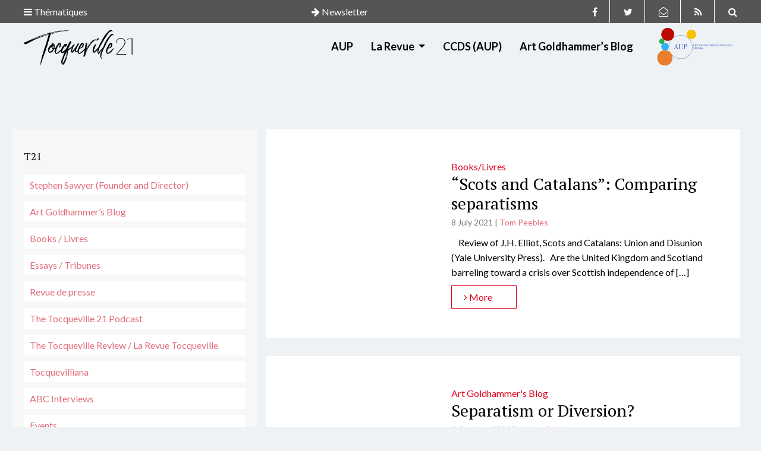

--- FILE ---
content_type: text/html; charset=UTF-8
request_url: https://tocqueville21.com/tag/separatism/
body_size: 14006
content:
<!doctype html>
<html lang="en-US" class="no-js">

<head>


  <meta name="google-site-verification" content="xdjnqVr7Bj64yKGmlmLb7GDh44wPVFjwHROo3xqFw-4" />

  <meta charset="UTF-8">
  <title>  separatism</title>
  <link href="https://tocqueville21.com/wp-content/themes/tocqueville21/img/icons/favicon.ico" rel="shortcut icon">
  <link href="https://tocqueville21.com/wp-content/themes/tocqueville21/img/icons/touch.png" rel="apple-touch-icon-precomposed">
  <meta http-equiv="X-UA-Compatible" content="IE=edge,chrome=1">
  <meta name="viewport" content="width=device-width, initial-scale=1.0">
  <meta name='robots' content='max-image-preview:large' />

            <script data-no-defer="1" data-ezscrex="false" data-cfasync="false" data-pagespeed-no-defer data-cookieconsent="ignore">
                var ctPublicFunctions = {"_ajax_nonce":"9e003be0b3","_rest_nonce":"eb0a18d348","_ajax_url":"\/wp-admin\/admin-ajax.php","_rest_url":"https:\/\/tocqueville21.com\/wp-json\/","data__cookies_type":"native","data__ajax_type":"rest","data__bot_detector_enabled":0,"data__frontend_data_log_enabled":1,"cookiePrefix":"","wprocket_detected":false,"host_url":"tocqueville21.com","text__ee_click_to_select":"Click to select the whole data","text__ee_original_email":"The complete one is","text__ee_got_it":"Got it","text__ee_blocked":"Blocked","text__ee_cannot_connect":"Cannot connect","text__ee_cannot_decode":"Can not decode email. Unknown reason","text__ee_email_decoder":"CleanTalk email decoder","text__ee_wait_for_decoding":"The magic is on the way!","text__ee_decoding_process":"Please wait a few seconds while we decode the contact data."}
            </script>
        
            <script data-no-defer="1" data-ezscrex="false" data-cfasync="false" data-pagespeed-no-defer data-cookieconsent="ignore">
                var ctPublic = {"_ajax_nonce":"9e003be0b3","settings__forms__check_internal":"0","settings__forms__check_external":"0","settings__forms__force_protection":0,"settings__forms__search_test":1,"settings__forms__wc_add_to_cart":0,"settings__data__bot_detector_enabled":0,"settings__sfw__anti_crawler":0,"blog_home":"https:\/\/tocqueville21.com\/","pixel__setting":"0","pixel__enabled":false,"pixel__url":null,"data__email_check_before_post":1,"data__email_check_exist_post":0,"data__cookies_type":"native","data__key_is_ok":true,"data__visible_fields_required":true,"wl_brandname":"Anti-Spam by CleanTalk","wl_brandname_short":"CleanTalk","ct_checkjs_key":940131785,"emailEncoderPassKey":"1924c2514bb2f8f11e7b7c3458afca27","bot_detector_forms_excluded":"W10=","advancedCacheExists":false,"varnishCacheExists":false,"wc_ajax_add_to_cart":false}
            </script>
        <link rel='dns-prefetch' href='//cdnjs.cloudflare.com' />
<link rel='dns-prefetch' href='//stackpath.bootstrapcdn.com' />
<link rel='dns-prefetch' href='//use.fontawesome.com' />
<style id='wp-img-auto-sizes-contain-inline-css' type='text/css'>
img:is([sizes=auto i],[sizes^="auto," i]){contain-intrinsic-size:3000px 1500px}
/*# sourceURL=wp-img-auto-sizes-contain-inline-css */
</style>
<link rel='stylesheet' id='dashicons-css' href='https://tocqueville21.com/wp-includes/css/dashicons.min.css?ver=6.9' media='all' />
<link rel='stylesheet' id='post-views-counter-frontend-css' href='https://tocqueville21.com/wp-content/plugins/post-views-counter/css/frontend.css?ver=1.7.0' media='all' />
<style id='wp-emoji-styles-inline-css' type='text/css'>

	img.wp-smiley, img.emoji {
		display: inline !important;
		border: none !important;
		box-shadow: none !important;
		height: 1em !important;
		width: 1em !important;
		margin: 0 0.07em !important;
		vertical-align: -0.1em !important;
		background: none !important;
		padding: 0 !important;
	}
/*# sourceURL=wp-emoji-styles-inline-css */
</style>
<style id='wp-block-library-inline-css' type='text/css'>
:root{--wp-block-synced-color:#7a00df;--wp-block-synced-color--rgb:122,0,223;--wp-bound-block-color:var(--wp-block-synced-color);--wp-editor-canvas-background:#ddd;--wp-admin-theme-color:#007cba;--wp-admin-theme-color--rgb:0,124,186;--wp-admin-theme-color-darker-10:#006ba1;--wp-admin-theme-color-darker-10--rgb:0,107,160.5;--wp-admin-theme-color-darker-20:#005a87;--wp-admin-theme-color-darker-20--rgb:0,90,135;--wp-admin-border-width-focus:2px}@media (min-resolution:192dpi){:root{--wp-admin-border-width-focus:1.5px}}.wp-element-button{cursor:pointer}:root .has-very-light-gray-background-color{background-color:#eee}:root .has-very-dark-gray-background-color{background-color:#313131}:root .has-very-light-gray-color{color:#eee}:root .has-very-dark-gray-color{color:#313131}:root .has-vivid-green-cyan-to-vivid-cyan-blue-gradient-background{background:linear-gradient(135deg,#00d084,#0693e3)}:root .has-purple-crush-gradient-background{background:linear-gradient(135deg,#34e2e4,#4721fb 50%,#ab1dfe)}:root .has-hazy-dawn-gradient-background{background:linear-gradient(135deg,#faaca8,#dad0ec)}:root .has-subdued-olive-gradient-background{background:linear-gradient(135deg,#fafae1,#67a671)}:root .has-atomic-cream-gradient-background{background:linear-gradient(135deg,#fdd79a,#004a59)}:root .has-nightshade-gradient-background{background:linear-gradient(135deg,#330968,#31cdcf)}:root .has-midnight-gradient-background{background:linear-gradient(135deg,#020381,#2874fc)}:root{--wp--preset--font-size--normal:16px;--wp--preset--font-size--huge:42px}.has-regular-font-size{font-size:1em}.has-larger-font-size{font-size:2.625em}.has-normal-font-size{font-size:var(--wp--preset--font-size--normal)}.has-huge-font-size{font-size:var(--wp--preset--font-size--huge)}.has-text-align-center{text-align:center}.has-text-align-left{text-align:left}.has-text-align-right{text-align:right}.has-fit-text{white-space:nowrap!important}#end-resizable-editor-section{display:none}.aligncenter{clear:both}.items-justified-left{justify-content:flex-start}.items-justified-center{justify-content:center}.items-justified-right{justify-content:flex-end}.items-justified-space-between{justify-content:space-between}.screen-reader-text{border:0;clip-path:inset(50%);height:1px;margin:-1px;overflow:hidden;padding:0;position:absolute;width:1px;word-wrap:normal!important}.screen-reader-text:focus{background-color:#ddd;clip-path:none;color:#444;display:block;font-size:1em;height:auto;left:5px;line-height:normal;padding:15px 23px 14px;text-decoration:none;top:5px;width:auto;z-index:100000}html :where(.has-border-color){border-style:solid}html :where([style*=border-top-color]){border-top-style:solid}html :where([style*=border-right-color]){border-right-style:solid}html :where([style*=border-bottom-color]){border-bottom-style:solid}html :where([style*=border-left-color]){border-left-style:solid}html :where([style*=border-width]){border-style:solid}html :where([style*=border-top-width]){border-top-style:solid}html :where([style*=border-right-width]){border-right-style:solid}html :where([style*=border-bottom-width]){border-bottom-style:solid}html :where([style*=border-left-width]){border-left-style:solid}html :where(img[class*=wp-image-]){height:auto;max-width:100%}:where(figure){margin:0 0 1em}html :where(.is-position-sticky){--wp-admin--admin-bar--position-offset:var(--wp-admin--admin-bar--height,0px)}@media screen and (max-width:600px){html :where(.is-position-sticky){--wp-admin--admin-bar--position-offset:0px}}

/*# sourceURL=wp-block-library-inline-css */
</style><style id='wp-block-buttons-inline-css' type='text/css'>
.wp-block-buttons{box-sizing:border-box}.wp-block-buttons.is-vertical{flex-direction:column}.wp-block-buttons.is-vertical>.wp-block-button:last-child{margin-bottom:0}.wp-block-buttons>.wp-block-button{display:inline-block;margin:0}.wp-block-buttons.is-content-justification-left{justify-content:flex-start}.wp-block-buttons.is-content-justification-left.is-vertical{align-items:flex-start}.wp-block-buttons.is-content-justification-center{justify-content:center}.wp-block-buttons.is-content-justification-center.is-vertical{align-items:center}.wp-block-buttons.is-content-justification-right{justify-content:flex-end}.wp-block-buttons.is-content-justification-right.is-vertical{align-items:flex-end}.wp-block-buttons.is-content-justification-space-between{justify-content:space-between}.wp-block-buttons.aligncenter{text-align:center}.wp-block-buttons:not(.is-content-justification-space-between,.is-content-justification-right,.is-content-justification-left,.is-content-justification-center) .wp-block-button.aligncenter{margin-left:auto;margin-right:auto;width:100%}.wp-block-buttons[style*=text-decoration] .wp-block-button,.wp-block-buttons[style*=text-decoration] .wp-block-button__link{text-decoration:inherit}.wp-block-buttons.has-custom-font-size .wp-block-button__link{font-size:inherit}.wp-block-buttons .wp-block-button__link{width:100%}.wp-block-button.aligncenter{text-align:center}
/*# sourceURL=https://tocqueville21.com/wp-includes/blocks/buttons/style.min.css */
</style>
<style id='global-styles-inline-css' type='text/css'>
:root{--wp--preset--aspect-ratio--square: 1;--wp--preset--aspect-ratio--4-3: 4/3;--wp--preset--aspect-ratio--3-4: 3/4;--wp--preset--aspect-ratio--3-2: 3/2;--wp--preset--aspect-ratio--2-3: 2/3;--wp--preset--aspect-ratio--16-9: 16/9;--wp--preset--aspect-ratio--9-16: 9/16;--wp--preset--color--black: #000000;--wp--preset--color--cyan-bluish-gray: #abb8c3;--wp--preset--color--white: #ffffff;--wp--preset--color--pale-pink: #f78da7;--wp--preset--color--vivid-red: #cf2e2e;--wp--preset--color--luminous-vivid-orange: #ff6900;--wp--preset--color--luminous-vivid-amber: #fcb900;--wp--preset--color--light-green-cyan: #7bdcb5;--wp--preset--color--vivid-green-cyan: #00d084;--wp--preset--color--pale-cyan-blue: #8ed1fc;--wp--preset--color--vivid-cyan-blue: #0693e3;--wp--preset--color--vivid-purple: #9b51e0;--wp--preset--gradient--vivid-cyan-blue-to-vivid-purple: linear-gradient(135deg,rgb(6,147,227) 0%,rgb(155,81,224) 100%);--wp--preset--gradient--light-green-cyan-to-vivid-green-cyan: linear-gradient(135deg,rgb(122,220,180) 0%,rgb(0,208,130) 100%);--wp--preset--gradient--luminous-vivid-amber-to-luminous-vivid-orange: linear-gradient(135deg,rgb(252,185,0) 0%,rgb(255,105,0) 100%);--wp--preset--gradient--luminous-vivid-orange-to-vivid-red: linear-gradient(135deg,rgb(255,105,0) 0%,rgb(207,46,46) 100%);--wp--preset--gradient--very-light-gray-to-cyan-bluish-gray: linear-gradient(135deg,rgb(238,238,238) 0%,rgb(169,184,195) 100%);--wp--preset--gradient--cool-to-warm-spectrum: linear-gradient(135deg,rgb(74,234,220) 0%,rgb(151,120,209) 20%,rgb(207,42,186) 40%,rgb(238,44,130) 60%,rgb(251,105,98) 80%,rgb(254,248,76) 100%);--wp--preset--gradient--blush-light-purple: linear-gradient(135deg,rgb(255,206,236) 0%,rgb(152,150,240) 100%);--wp--preset--gradient--blush-bordeaux: linear-gradient(135deg,rgb(254,205,165) 0%,rgb(254,45,45) 50%,rgb(107,0,62) 100%);--wp--preset--gradient--luminous-dusk: linear-gradient(135deg,rgb(255,203,112) 0%,rgb(199,81,192) 50%,rgb(65,88,208) 100%);--wp--preset--gradient--pale-ocean: linear-gradient(135deg,rgb(255,245,203) 0%,rgb(182,227,212) 50%,rgb(51,167,181) 100%);--wp--preset--gradient--electric-grass: linear-gradient(135deg,rgb(202,248,128) 0%,rgb(113,206,126) 100%);--wp--preset--gradient--midnight: linear-gradient(135deg,rgb(2,3,129) 0%,rgb(40,116,252) 100%);--wp--preset--font-size--small: 13px;--wp--preset--font-size--medium: 20px;--wp--preset--font-size--large: 36px;--wp--preset--font-size--x-large: 42px;--wp--preset--spacing--20: 0.44rem;--wp--preset--spacing--30: 0.67rem;--wp--preset--spacing--40: 1rem;--wp--preset--spacing--50: 1.5rem;--wp--preset--spacing--60: 2.25rem;--wp--preset--spacing--70: 3.38rem;--wp--preset--spacing--80: 5.06rem;--wp--preset--shadow--natural: 6px 6px 9px rgba(0, 0, 0, 0.2);--wp--preset--shadow--deep: 12px 12px 50px rgba(0, 0, 0, 0.4);--wp--preset--shadow--sharp: 6px 6px 0px rgba(0, 0, 0, 0.2);--wp--preset--shadow--outlined: 6px 6px 0px -3px rgb(255, 255, 255), 6px 6px rgb(0, 0, 0);--wp--preset--shadow--crisp: 6px 6px 0px rgb(0, 0, 0);}:where(.is-layout-flex){gap: 0.5em;}:where(.is-layout-grid){gap: 0.5em;}body .is-layout-flex{display: flex;}.is-layout-flex{flex-wrap: wrap;align-items: center;}.is-layout-flex > :is(*, div){margin: 0;}body .is-layout-grid{display: grid;}.is-layout-grid > :is(*, div){margin: 0;}:where(.wp-block-columns.is-layout-flex){gap: 2em;}:where(.wp-block-columns.is-layout-grid){gap: 2em;}:where(.wp-block-post-template.is-layout-flex){gap: 1.25em;}:where(.wp-block-post-template.is-layout-grid){gap: 1.25em;}.has-black-color{color: var(--wp--preset--color--black) !important;}.has-cyan-bluish-gray-color{color: var(--wp--preset--color--cyan-bluish-gray) !important;}.has-white-color{color: var(--wp--preset--color--white) !important;}.has-pale-pink-color{color: var(--wp--preset--color--pale-pink) !important;}.has-vivid-red-color{color: var(--wp--preset--color--vivid-red) !important;}.has-luminous-vivid-orange-color{color: var(--wp--preset--color--luminous-vivid-orange) !important;}.has-luminous-vivid-amber-color{color: var(--wp--preset--color--luminous-vivid-amber) !important;}.has-light-green-cyan-color{color: var(--wp--preset--color--light-green-cyan) !important;}.has-vivid-green-cyan-color{color: var(--wp--preset--color--vivid-green-cyan) !important;}.has-pale-cyan-blue-color{color: var(--wp--preset--color--pale-cyan-blue) !important;}.has-vivid-cyan-blue-color{color: var(--wp--preset--color--vivid-cyan-blue) !important;}.has-vivid-purple-color{color: var(--wp--preset--color--vivid-purple) !important;}.has-black-background-color{background-color: var(--wp--preset--color--black) !important;}.has-cyan-bluish-gray-background-color{background-color: var(--wp--preset--color--cyan-bluish-gray) !important;}.has-white-background-color{background-color: var(--wp--preset--color--white) !important;}.has-pale-pink-background-color{background-color: var(--wp--preset--color--pale-pink) !important;}.has-vivid-red-background-color{background-color: var(--wp--preset--color--vivid-red) !important;}.has-luminous-vivid-orange-background-color{background-color: var(--wp--preset--color--luminous-vivid-orange) !important;}.has-luminous-vivid-amber-background-color{background-color: var(--wp--preset--color--luminous-vivid-amber) !important;}.has-light-green-cyan-background-color{background-color: var(--wp--preset--color--light-green-cyan) !important;}.has-vivid-green-cyan-background-color{background-color: var(--wp--preset--color--vivid-green-cyan) !important;}.has-pale-cyan-blue-background-color{background-color: var(--wp--preset--color--pale-cyan-blue) !important;}.has-vivid-cyan-blue-background-color{background-color: var(--wp--preset--color--vivid-cyan-blue) !important;}.has-vivid-purple-background-color{background-color: var(--wp--preset--color--vivid-purple) !important;}.has-black-border-color{border-color: var(--wp--preset--color--black) !important;}.has-cyan-bluish-gray-border-color{border-color: var(--wp--preset--color--cyan-bluish-gray) !important;}.has-white-border-color{border-color: var(--wp--preset--color--white) !important;}.has-pale-pink-border-color{border-color: var(--wp--preset--color--pale-pink) !important;}.has-vivid-red-border-color{border-color: var(--wp--preset--color--vivid-red) !important;}.has-luminous-vivid-orange-border-color{border-color: var(--wp--preset--color--luminous-vivid-orange) !important;}.has-luminous-vivid-amber-border-color{border-color: var(--wp--preset--color--luminous-vivid-amber) !important;}.has-light-green-cyan-border-color{border-color: var(--wp--preset--color--light-green-cyan) !important;}.has-vivid-green-cyan-border-color{border-color: var(--wp--preset--color--vivid-green-cyan) !important;}.has-pale-cyan-blue-border-color{border-color: var(--wp--preset--color--pale-cyan-blue) !important;}.has-vivid-cyan-blue-border-color{border-color: var(--wp--preset--color--vivid-cyan-blue) !important;}.has-vivid-purple-border-color{border-color: var(--wp--preset--color--vivid-purple) !important;}.has-vivid-cyan-blue-to-vivid-purple-gradient-background{background: var(--wp--preset--gradient--vivid-cyan-blue-to-vivid-purple) !important;}.has-light-green-cyan-to-vivid-green-cyan-gradient-background{background: var(--wp--preset--gradient--light-green-cyan-to-vivid-green-cyan) !important;}.has-luminous-vivid-amber-to-luminous-vivid-orange-gradient-background{background: var(--wp--preset--gradient--luminous-vivid-amber-to-luminous-vivid-orange) !important;}.has-luminous-vivid-orange-to-vivid-red-gradient-background{background: var(--wp--preset--gradient--luminous-vivid-orange-to-vivid-red) !important;}.has-very-light-gray-to-cyan-bluish-gray-gradient-background{background: var(--wp--preset--gradient--very-light-gray-to-cyan-bluish-gray) !important;}.has-cool-to-warm-spectrum-gradient-background{background: var(--wp--preset--gradient--cool-to-warm-spectrum) !important;}.has-blush-light-purple-gradient-background{background: var(--wp--preset--gradient--blush-light-purple) !important;}.has-blush-bordeaux-gradient-background{background: var(--wp--preset--gradient--blush-bordeaux) !important;}.has-luminous-dusk-gradient-background{background: var(--wp--preset--gradient--luminous-dusk) !important;}.has-pale-ocean-gradient-background{background: var(--wp--preset--gradient--pale-ocean) !important;}.has-electric-grass-gradient-background{background: var(--wp--preset--gradient--electric-grass) !important;}.has-midnight-gradient-background{background: var(--wp--preset--gradient--midnight) !important;}.has-small-font-size{font-size: var(--wp--preset--font-size--small) !important;}.has-medium-font-size{font-size: var(--wp--preset--font-size--medium) !important;}.has-large-font-size{font-size: var(--wp--preset--font-size--large) !important;}.has-x-large-font-size{font-size: var(--wp--preset--font-size--x-large) !important;}
/*# sourceURL=global-styles-inline-css */
</style>

<style id='classic-theme-styles-inline-css' type='text/css'>
/*! This file is auto-generated */
.wp-block-button__link{color:#fff;background-color:#32373c;border-radius:9999px;box-shadow:none;text-decoration:none;padding:calc(.667em + 2px) calc(1.333em + 2px);font-size:1.125em}.wp-block-file__button{background:#32373c;color:#fff;text-decoration:none}
/*# sourceURL=/wp-includes/css/classic-themes.min.css */
</style>
<link rel='stylesheet' id='cleantalk-public-css-css' href='https://tocqueville21.com/wp-content/plugins/cleantalk-spam-protect/css/cleantalk-public.min.css?ver=6.70.1_1767607260' media='all' />
<link rel='stylesheet' id='cleantalk-email-decoder-css-css' href='https://tocqueville21.com/wp-content/plugins/cleantalk-spam-protect/css/cleantalk-email-decoder.min.css?ver=6.70.1_1767607260' media='all' />
<link rel='stylesheet' id='contact-form-7-css' href='https://tocqueville21.com/wp-content/plugins/contact-form-7/includes/css/styles.css?ver=6.1.4' media='all' />
<link rel='stylesheet' id='juiz_sps_styles-css' href='https://tocqueville21.com/wp-content/plugins/juiz-social-post-sharer/skins/6/style.min.css?ver=2.3.4' media='all' />
<link rel='stylesheet' id='rfw-style-css' href='https://tocqueville21.com/wp-content/plugins/rss-feed-widget/css/style.css?ver=2026010521' media='all' />
<link rel='stylesheet' id='ppress-frontend-css' href='https://tocqueville21.com/wp-content/plugins/wp-user-avatar/assets/css/frontend.min.css?ver=4.16.8' media='all' />
<link rel='stylesheet' id='ppress-flatpickr-css' href='https://tocqueville21.com/wp-content/plugins/wp-user-avatar/assets/flatpickr/flatpickr.min.css?ver=4.16.8' media='all' />
<link rel='stylesheet' id='ppress-select2-css' href='https://tocqueville21.com/wp-content/plugins/wp-user-avatar/assets/select2/select2.min.css?ver=6.9' media='all' />
<link rel='stylesheet' id='normalize-css' href='https://tocqueville21.com/wp-content/themes/tocqueville21/normalize.css?ver=1.0' media='all' />
<link rel='stylesheet' id='bootstrapcdncss-css' href='https://stackpath.bootstrapcdn.com/bootstrap/4.3.1/css/bootstrap.min.css?ver=6.9' media='all' />
<link rel='stylesheet' id='style-css' href='https://tocqueville21.com/wp-content/themes/tocqueville21/style.css?ver=1.0' media='all' />
<script type="text/javascript" src="https://tocqueville21.com/wp-content/themes/tocqueville21/js/lib/conditionizr-4.3.0.min.js?ver=4.3.0" id="conditionizr-js"></script>
<script type="text/javascript" src="https://tocqueville21.com/wp-content/themes/tocqueville21/js/lib/modernizr-2.7.1.min.js?ver=2.7.1" id="modernizr-js"></script>
<script type="text/javascript" src="https://tocqueville21.com/wp-includes/js/jquery/jquery.min.js?ver=3.7.1" id="jquery-core-js"></script>
<script type="text/javascript" src="https://tocqueville21.com/wp-includes/js/jquery/jquery-migrate.min.js?ver=3.4.1" id="jquery-migrate-js"></script>
<script type="text/javascript" src="https://cdnjs.cloudflare.com/ajax/libs/popper.js/1.11.0/umd/popper.min.js?ver=6.9" id="popper-js"></script>
<script type="text/javascript" src="https://stackpath.bootstrapcdn.com/bootstrap/4.3.1/js/bootstrap.min.js?ver=6.9" id="bootstrapcdn-js"></script>
<script type="text/javascript" src="https://use.fontawesome.com/756a27ba17.js?ver=6.9" id="fontawesome-js"></script>
<script type="text/javascript" src="https://tocqueville21.com/wp-content/themes/tocqueville21/js/scripts.js?ver=1.0.0" id="scripts-js"></script>
<script type="text/javascript" src="https://tocqueville21.com/wp-content/plugins/cleantalk-spam-protect/js/apbct-public-bundle_gathering.min.js?ver=6.70.1_1767607260" id="apbct-public-bundle_gathering.min-js-js"></script>
<script type="text/javascript" src="https://tocqueville21.com/wp-content/plugins/wp-user-avatar/assets/flatpickr/flatpickr.min.js?ver=4.16.8" id="ppress-flatpickr-js"></script>
<script type="text/javascript" src="https://tocqueville21.com/wp-content/plugins/wp-user-avatar/assets/select2/select2.min.js?ver=4.16.8" id="ppress-select2-js"></script>
<link rel="https://api.w.org/" href="https://tocqueville21.com/wp-json/" /><link rel="alternate" title="JSON" type="application/json" href="https://tocqueville21.com/wp-json/wp/v2/tags/878" />  <script>
    // conditionizr.com
    // configure environment tests
    conditionizr.config({
      assets: 'https://tocqueville21.com/wp-content/themes/tocqueville21',
      tests: {}
    });
  </script>

<link rel='stylesheet' id='mailpoet_public-css' href='https://tocqueville21.com/wp-content/plugins/mailpoet/assets/dist/css/mailpoet-public.b1f0906e.css?ver=6.9' media='all' />
<link rel='stylesheet' id='mailpoet_custom_fonts_0-css' href='https://fonts.googleapis.com/css?family=Abril+FatFace%3A400%2C400i%2C700%2C700i%7CAlegreya%3A400%2C400i%2C700%2C700i%7CAlegreya+Sans%3A400%2C400i%2C700%2C700i%7CAmatic+SC%3A400%2C400i%2C700%2C700i%7CAnonymous+Pro%3A400%2C400i%2C700%2C700i%7CArchitects+Daughter%3A400%2C400i%2C700%2C700i%7CArchivo%3A400%2C400i%2C700%2C700i%7CArchivo+Narrow%3A400%2C400i%2C700%2C700i%7CAsap%3A400%2C400i%2C700%2C700i%7CBarlow%3A400%2C400i%2C700%2C700i%7CBioRhyme%3A400%2C400i%2C700%2C700i%7CBonbon%3A400%2C400i%2C700%2C700i%7CCabin%3A400%2C400i%2C700%2C700i%7CCairo%3A400%2C400i%2C700%2C700i%7CCardo%3A400%2C400i%2C700%2C700i%7CChivo%3A400%2C400i%2C700%2C700i%7CConcert+One%3A400%2C400i%2C700%2C700i%7CCormorant%3A400%2C400i%2C700%2C700i%7CCrimson+Text%3A400%2C400i%2C700%2C700i%7CEczar%3A400%2C400i%2C700%2C700i%7CExo+2%3A400%2C400i%2C700%2C700i%7CFira+Sans%3A400%2C400i%2C700%2C700i%7CFjalla+One%3A400%2C400i%2C700%2C700i%7CFrank+Ruhl+Libre%3A400%2C400i%2C700%2C700i%7CGreat+Vibes%3A400%2C400i%2C700%2C700i&#038;ver=6.9' media='all' />
<link rel='stylesheet' id='mailpoet_custom_fonts_1-css' href='https://fonts.googleapis.com/css?family=Heebo%3A400%2C400i%2C700%2C700i%7CIBM+Plex%3A400%2C400i%2C700%2C700i%7CInconsolata%3A400%2C400i%2C700%2C700i%7CIndie+Flower%3A400%2C400i%2C700%2C700i%7CInknut+Antiqua%3A400%2C400i%2C700%2C700i%7CInter%3A400%2C400i%2C700%2C700i%7CKarla%3A400%2C400i%2C700%2C700i%7CLibre+Baskerville%3A400%2C400i%2C700%2C700i%7CLibre+Franklin%3A400%2C400i%2C700%2C700i%7CMontserrat%3A400%2C400i%2C700%2C700i%7CNeuton%3A400%2C400i%2C700%2C700i%7CNotable%3A400%2C400i%2C700%2C700i%7CNothing+You+Could+Do%3A400%2C400i%2C700%2C700i%7CNoto+Sans%3A400%2C400i%2C700%2C700i%7CNunito%3A400%2C400i%2C700%2C700i%7COld+Standard+TT%3A400%2C400i%2C700%2C700i%7COxygen%3A400%2C400i%2C700%2C700i%7CPacifico%3A400%2C400i%2C700%2C700i%7CPoppins%3A400%2C400i%2C700%2C700i%7CProza+Libre%3A400%2C400i%2C700%2C700i%7CPT+Sans%3A400%2C400i%2C700%2C700i%7CPT+Serif%3A400%2C400i%2C700%2C700i%7CRakkas%3A400%2C400i%2C700%2C700i%7CReenie+Beanie%3A400%2C400i%2C700%2C700i%7CRoboto+Slab%3A400%2C400i%2C700%2C700i&#038;ver=6.9' media='all' />
<link rel='stylesheet' id='mailpoet_custom_fonts_2-css' href='https://fonts.googleapis.com/css?family=Ropa+Sans%3A400%2C400i%2C700%2C700i%7CRubik%3A400%2C400i%2C700%2C700i%7CShadows+Into+Light%3A400%2C400i%2C700%2C700i%7CSpace+Mono%3A400%2C400i%2C700%2C700i%7CSpectral%3A400%2C400i%2C700%2C700i%7CSue+Ellen+Francisco%3A400%2C400i%2C700%2C700i%7CTitillium+Web%3A400%2C400i%2C700%2C700i%7CUbuntu%3A400%2C400i%2C700%2C700i%7CVarela%3A400%2C400i%2C700%2C700i%7CVollkorn%3A400%2C400i%2C700%2C700i%7CWork+Sans%3A400%2C400i%2C700%2C700i%7CYatra+One%3A400%2C400i%2C700%2C700i&#038;ver=6.9' media='all' />
</head>

<body class="archive tag tag-separatism tag-878 wp-theme-tocqueville21">

  <div class="sticky-top">
    <div class="search-header top">
      <div class="remove-form"><i class="fa fa-times" aria-hidden="true"></i></div>
      <!-- search -->
<div class="container ">
  <div class="p-30">


    <form class="search" method="get" action="https://tocqueville21.com" role="search">
      <label class="note-search">Tapez votre recherche et appuyez sur Entrée</label>
      <input class="form-control" type="search" name="s" placeholder="">
    </form>
  </div>
</div>
<!-- /search -->
    </div>

    <div class="theme-header top">
      <div class="remove-form"><i class="fa fa-times" aria-hidden="true"></i></div>
      <div class="container d-flex justify-content-center">
        <div id="nav_menu-10" class="widget_nav_menu"><h3 class="oswald">ABOUT</h3><ul id="menu-about" class="menu"><li id="menu-item-7203" class="menu-item menu-item-type-post_type menu-item-object-page menu-item-7203"><a href="https://tocqueville21.com/edito/">Tocqueville 21</a></li>
<li id="menu-item-7201" class="menu-item menu-item-type-post_type menu-item-object-page menu-item-7201"><a href="https://tocqueville21.com/a-propos/team-equipe/stephen-sawyer/">Stephen Sawyer</a></li>
<li id="menu-item-7206" class="menu-item menu-item-type-post_type menu-item-object-page menu-item-7206"><a href="https://tocqueville21.com/a-propos/team-equipe/arthur-goldhammer/">Art Goldhammer</a></li>
<li id="menu-item-7200" class="menu-item menu-item-type-post_type menu-item-object-page menu-item-7200"><a href="https://tocqueville21.com/a-propos/team-equipe-2/">The Blog Editors</a></li>
<li id="menu-item-7230" class="menu-item menu-item-type-post_type menu-item-object-page menu-item-7230"><a href="https://tocqueville21.com/auteurs/">Contributors</a></li>
<li id="menu-item-7207" class="menu-item menu-item-type-post_type menu-item-object-page menu-item-7207"><a href="https://tocqueville21.com/a-propos/le-mot-du-directeur/">A Word from the Director</a></li>
</ul></div><div id="nav_menu-11" class="widget_nav_menu"><h3 class="oswald">BOOK FORUMS</h3><ul id="menu-book-forums" class="menu"><li id="menu-item-8035" class="menu-item menu-item-type-post_type menu-item-object-post menu-item-8035"><a href="https://tocqueville21.com/books/comparative-democracy/">Western Europe Democratic&#8217;s Age &#8211; Martin Conway (May 2022)</a></li>
<li id="menu-item-7589" class="menu-item menu-item-type-post_type menu-item-object-post menu-item-7589"><a href="https://tocqueville21.com/books/sanctions-what-are-they-good-for/">The Economic Weapon &#8211; Nicholas Mulder (Mar 2022)</a></li>
<li id="menu-item-7380" class="menu-item menu-item-type-post_type menu-item-object-post menu-item-7380"><a href="https://tocqueville21.com/books/they-saved-the-church-but-at-what-cost/">Soldiers of God in a Secular World &#8211; Sarah Shortall (Jan 2022)</a></li>
<li id="menu-item-7237" class="menu-item menu-item-type-post_type menu-item-object-post menu-item-7237"><a href="https://tocqueville21.com/books/samuel-moyns-humane-full-forum/">Humane &#8211; Samuel Moyn (Oct 2021)</a></li>
<li id="menu-item-7246" class="menu-item menu-item-type-taxonomy menu-item-object-category menu-item-7246"><a href="https://tocqueville21.com/Blog/focus/parliamentary-thinking/">Parliament &#8211; Gregory Conti (Jul-Aug 2021)</a></li>
</ul></div><div id="nav_menu-8" class="widget_nav_menu"><h3 class="oswald">FOCUS</h3><ul id="menu-focus" class="menu"><li id="menu-item-2598" class="menu-item menu-item-type-taxonomy menu-item-object-category menu-item-2598"><a href="https://tocqueville21.com/Blog/focus/democracy-and-truth/">Democracy and Truth</a></li>
<li id="menu-item-2599" class="menu-item menu-item-type-taxonomy menu-item-object-category menu-item-2599"><a href="https://tocqueville21.com/Blog/focus/elites-and-democracy/">Elites and democracy</a></li>
<li id="menu-item-2600" class="menu-item menu-item-type-taxonomy menu-item-object-category menu-item-2600"><a href="https://tocqueville21.com/Blog/focus/europeennes-2019/">Européennes 2019</a></li>
<li id="menu-item-2601" class="menu-item menu-item-type-taxonomy menu-item-object-category menu-item-2601"><a href="https://tocqueville21.com/Blog/focus/human-rights-and-global-inequality/">Human Rights and Global Inequality</a></li>
<li id="menu-item-2602" class="menu-item menu-item-type-taxonomy menu-item-object-category menu-item-2602"><a href="https://tocqueville21.com/Blog/focus/liberalism-and-identity-politics/">Liberalism and Identity Politics</a></li>
<li id="menu-item-2603" class="menu-item menu-item-type-taxonomy menu-item-object-category menu-item-2603"><a href="https://tocqueville21.com/Blog/focus/mai-68/">Mai 68</a></li>
<li id="menu-item-2604" class="menu-item menu-item-type-taxonomy menu-item-object-category menu-item-2604"><a href="https://tocqueville21.com/Blog/focus/prisons-and-police/">Prisons and Police</a></li>
<li id="menu-item-2605" class="menu-item menu-item-type-taxonomy menu-item-object-category menu-item-2605"><a href="https://tocqueville21.com/Blog/focus/sex-and-secularism/">Sex and Secularism</a></li>
</ul></div><div id="nav_menu-9" class="widget_nav_menu"><h3 class="oswald">SPONSORS</h3><ul id="menu-sponsors" class="menu"><li id="menu-item-7238" class="menu-item menu-item-type-custom menu-item-object-custom menu-item-7238"><a href="https://www.aup.edu">American University in Paris</a></li>
<li id="menu-item-7239" class="menu-item menu-item-type-custom menu-item-object-custom menu-item-7239"><a href="https://www.aup.edu/academics/research-centers/center-critical-democracy-studies">The Center for Critical Democracy Studies</a></li>
<li id="menu-item-7256" class="menu-item menu-item-type-custom menu-item-object-custom menu-item-7256"><a href="https://tocqueville21.com/the-tocqueville-review-revue-tocqueville/">The Tocqueville Review / La Revue Tocqueville</a></li>
</ul></div><div id="block-2" class="widget_block">
<div class="wp-block-buttons is-layout-flex wp-block-buttons-is-layout-flex"></div>
</div>      </div>
    </div>
    <div class="newsletter-header top">
      <div class="remove-form"><i class="fa fa-times" aria-hidden="true"></i></div>
      <div class="container d-flex justify-content-center">
              <div id="mailpoet_form-3" class="widget_mailpoet_form">
  
      <h3 class="oswald">Subscribe to our newsletter</h3>
  
  <div class="
    mailpoet_form_popup_overlay
      "></div>
  <div
    id="mailpoet_form_3"
    class="
      mailpoet_form
      mailpoet_form_widget
      mailpoet_form_position_
      mailpoet_form_animation_
    "
      >

    <style type="text/css">
     #mailpoet_form_3 .mailpoet_form {  }
#mailpoet_form_3 .mailpoet_paragraph { line-height: 20px; }
#mailpoet_form_3 .mailpoet_segment_label, #mailpoet_form_3 .mailpoet_text_label, #mailpoet_form_3 .mailpoet_textarea_label, #mailpoet_form_3 .mailpoet_select_label, #mailpoet_form_3 .mailpoet_radio_label, #mailpoet_form_3 .mailpoet_checkbox_label, #mailpoet_form_3 .mailpoet_list_label, #mailpoet_form_3 .mailpoet_date_label { display: block; font-weight: bold; }
#mailpoet_form_3 .mailpoet_text, #mailpoet_form_3 .mailpoet_textarea, #mailpoet_form_3 .mailpoet_select, #mailpoet_form_3 .mailpoet_date_month, #mailpoet_form_3 .mailpoet_date_day, #mailpoet_form_3 .mailpoet_date_year, #mailpoet_form_3 .mailpoet_date { display: block; }
#mailpoet_form_3 .mailpoet_checkbox {  }
#mailpoet_form_3 .mailpoet_submit input {  }
#mailpoet_form_3 .mailpoet_divider {  }
#mailpoet_form_3 .mailpoet_message {  }
#mailpoet_form_3 .mailpoet_validate_success { color: #468847; }
#mailpoet_form_3 .mailpoet_validate_error { color: #b94a48; }#mailpoet_form_3{;}#mailpoet_form_3 .mailpoet_message {margin: 0; padding: 0 20px;}#mailpoet_form_3 .mailpoet_paragraph.last {margin-bottom: 0} @media (max-width: 500px) {#mailpoet_form_3 {background-image: none;}} @media (min-width: 500px) {#mailpoet_form_3 .last .mailpoet_paragraph:last-child {margin-bottom: 0}}  @media (max-width: 500px) {#mailpoet_form_3 .mailpoet_form_column:last-child .mailpoet_paragraph:last-child {margin-bottom: 0}} 
    </style>

    <form
      target="_self"
      method="post"
      action="https://tocqueville21.com/wp-admin/admin-post.php?action=mailpoet_subscription_form"
      class="mailpoet_form mailpoet_form_form mailpoet_form_widget"
      novalidate
      data-delay=""
      data-exit-intent-enabled=""
      data-font-family=""
      data-cookie-expiration-time=""
    >
      <input type="hidden" name="data[form_id]" value="3" />
      <input type="hidden" name="token" value="80c2fb1eca" />
      <input type="hidden" name="api_version" value="v1" />
      <input type="hidden" name="endpoint" value="subscribers" />
      <input type="hidden" name="mailpoet_method" value="subscribe" />

      <label class="mailpoet_hp_email_label" style="display: none !important;">Please leave this field empty<input type="email" name="data[email]"/></label><div class="mailpoet_paragraph"><input type="email" autocomplete="email" class="mailpoet_text" id="form_email_3" name="data[form_field_NWFkYWNmNjg4N2ZlX2VtYWls]" title="E-mail" value="" data-automation-id="form_email"  placeholder="E-mail *" aria-label="E-mail *" data-parsley-errors-container=".mailpoet_error_dot6t" data-parsley-required="true" required aria-required="true" data-parsley-minlength="6" data-parsley-maxlength="150" data-parsley-type-message="This value should be a valid email." data-parsley-required-message="This field is required."/><span class="mailpoet_error_dot6t"></span></div>
<div class="mailpoet_paragraph"><input type="submit" class="mailpoet_submit" value="GO" data-automation-id="subscribe-submit-button" style="border-color:transparent;" /><span class="mailpoet_form_loading"><span class="mailpoet_bounce1"></span><span class="mailpoet_bounce2"></span><span class="mailpoet_bounce3"></span></span></div>
<div class="mailpoet_paragraph"><fieldset><input type="hidden" value="0"  name="data[cf_1]" /><label class="mailpoet_checkbox_label" for="mailpoet_checkbox_1" ><input type="checkbox" class="mailpoet_checkbox" id="mailpoet_checkbox_1" name="data[cf_1]" value="1" data-parsley-errors-container=".mailpoet_error_bi534" data-parsley-group="custom_field_1" /> Vous acceptez de recevoir nos derniers articles par email</label></fieldset><span class="mailpoet_error_bi534"></span></div>
<div class="mailpoet_paragraph" ><span>Vous affirmez avoir pris connaissance de notre <a href="https://tocqueville21.com/politique-de-protection-des-donnees-personnelles/">Politique de confidentialité.</a></span></div>

      <div class="mailpoet_message">
        <p class="mailpoet_validate_success"
                style="display:none;"
                >Vérifiez votre boite de réception ou votre répertoire d’indésirables pour confirmer votre abonnement.
        </p>
        <p class="mailpoet_validate_error"
                style="display:none;"
                >        </p>
      </div>
    </form>

      </div>

      </div>
        </div>
    </div>


    <div class="topBar">
      <div class="container d-flex justify-content-between">
        <ul class="theme">
          <li>
            <a class="open-theme open" href="#">
              <i class="fa fa-bars" aria-hidden="true"></i> Thématiques
            </a>
          </li>
        </ul>
        <ul class="newsletter">
          <li>
            <a class="open-newsletter open" href="#">
              <i class="fa fa-arrow-right" aria-hidden="true"></i> Newsletter
            </a>
          </li>
        </ul>
        <div id="nav_menu-7" class="widget_nav_menu"><ul id="menu-menu-search-social" class="menu"><li id="menu-item-2590" class="picto menu-item menu-item-type-custom menu-item-object-custom menu-item-2590"><a href="https://fr-fr.facebook.com/tocqueville21/"><i class="fa fa-facebook" aria-hidden="true"></i></a></li>
<li id="menu-item-2591" class="picto menu-item menu-item-type-custom menu-item-object-custom menu-item-2591"><a href="https://twitter.com/Tocqueville21"><i class="fa fa-twitter" aria-hidden="true"></i></a></li>
<li id="menu-item-2592" class="picto menu-item menu-item-type-custom menu-item-object-custom menu-item-2592"><a href="mailto:contact@tocqueville21.com"><i class="fa fa-envelope-open-o" aria-hidden="true"></i></a></li>
<li id="menu-item-2593" class="picto menu-item menu-item-type-custom menu-item-object-custom menu-item-2593"><a href="https://tocqueville21.com/feed/"><i class="fa fa-rss" aria-hidden="true"></i></a></li>
<li id="menu-item-2594" class="picto open-search open menu-item menu-item-type-custom menu-item-object-custom menu-item-2594"><a href="#"><i class="fa fa-search" aria-hidden="true"></i></a></li>
</ul></div>      </div>
    </div>
  </div>

  <header class="header clear" role="banner">


    <div class="container row align-items-center">
      <div class="logo col-auto mr-auto">
        <a href="https://tocqueville21.com">
          <img src="https://tocqueville21.com/wp-content/themes/tocqueville21/img/logo.svg" alt="Logo" class="logo-img">
        </a>
      </div>
      <div class="col-auto align-self-center mobile-nav">

        <nav class="navbar navbar-expand-lg navbar-light " role="navigation">
          <button class="navbar-toggler mx-auto" type="button" data-toggle="collapse"
            data-target="#navbarSupportedContent" aria-controls="navbarSupportedContent" aria-expanded="false"
            aria-label="Toggle navigation">
            <span class="navbar-toggler-icon"></span>
          </button>
          <div class="collapse navbar-collapse" id="navbarSupportedContent">
            <ul id="menu-menu-principal" class="nav navbar-nav"><li itemscope="itemscope" itemtype="https://www.schema.org/SiteNavigationElement" id="menu-item-2641" class="menu-item menu-item-type-custom menu-item-object-custom menu-item-2641"><a title="AUP" href="https://www.aup.edu/">AUP</a></li>
<li itemscope="itemscope" itemtype="https://www.schema.org/SiteNavigationElement" id="menu-item-304" class="menu-item menu-item-type-post_type menu-item-object-page menu-item-has-children menu-item-304 dropdown"><a title="La Revue" href="https://tocqueville21.com/the-tocqueville-review-revue-tocqueville/" data-hover="dropdown" class="dropdown-toggle" aria-haspopup="true">La Revue <span class="caret"></span></a>
<ul role="menu" class=" dropdown-menu" >
	<li itemscope="itemscope" itemtype="https://www.schema.org/SiteNavigationElement" id="menu-item-6215" class="menu-item menu-item-type-post_type menu-item-object-page menu-item-6215"><a title="The Tocqueville Review / La Revue Tocqueville" href="https://tocqueville21.com/the-tocqueville-review-revue-tocqueville/">The Tocqueville Review / La Revue Tocqueville</a></li>
	<li itemscope="itemscope" itemtype="https://www.schema.org/SiteNavigationElement" id="menu-item-6214" class="menu-item menu-item-type-post_type menu-item-object-page menu-item-6214"><a title="Team / Équipe Editorial" href="https://tocqueville21.com/a-propos/team-equipe/">Team / Équipe Editorial</a></li>
</ul>
</li>
<li itemscope="itemscope" itemtype="https://www.schema.org/SiteNavigationElement" id="menu-item-7235" class="menu-item menu-item-type-custom menu-item-object-custom menu-item-7235"><a title="CCDS (AUP)" href="https://www.aup.edu/academics/research-centers/center-critical-democracy-studies">CCDS (AUP)</a></li>
<li itemscope="itemscope" itemtype="https://www.schema.org/SiteNavigationElement" id="menu-item-7258" class="menu-item menu-item-type-taxonomy menu-item-object-category menu-item-7258"><a title="Art Goldhammer&#039;s Blog" href="https://tocqueville21.com/Blog/art-goldhammer/">Art Goldhammer&#8217;s Blog</a></li>
</ul>          </div>
          <a href="https://www.aup.edu/academics/research-centers/center-critical-democracy-studies"
            class="d-none d-md-block" style="margin-left:25px;" target="_blank"><img
              style="width: 130px;margin-left: 0px;" src="https://tocqueville21.com/wp-content/themes/tocqueville21/img/aup.png"
              alt="aup"></a>
        </nav>

      </div>

    </div>
  </header><main role="main">
	<section class="container row mt-50">
		<div class="text-center w-100 mb-30">
			<h1></h1>
		</div>
		<div class="col-md-4 sidebar-menu p-0 mt-4">
			<div id="nav_menu-5" class="widget_nav_menu"><h3 class="oswald">T21</h3><ul id="menu-t21-blog" class="menu"><li id="menu-item-7271" class="menu-item menu-item-type-taxonomy menu-item-object-category menu-item-7271"><a href="https://tocqueville21.com/Blog/stephen-sawyer-director-and-founder-tocqueville-21/">Stephen Sawyer (Founder and Director)</a></li>
<li id="menu-item-2573" class="menu-item menu-item-type-taxonomy menu-item-object-category menu-item-2573"><a href="https://tocqueville21.com/Blog/art-goldhammer/">Art Goldhammer&#8217;s Blog</a></li>
<li id="menu-item-7224" class="menu-item menu-item-type-taxonomy menu-item-object-category menu-item-7224"><a href="https://tocqueville21.com/Blog/books/">Books / Livres</a></li>
<li id="menu-item-7226" class="menu-item menu-item-type-taxonomy menu-item-object-category menu-item-7226"><a href="https://tocqueville21.com/Blog/tribunes/">Essays / Tribunes</a></li>
<li id="menu-item-7228" class="menu-item menu-item-type-taxonomy menu-item-object-category menu-item-7228"><a href="https://tocqueville21.com/Blog/revue-de-presse/">Revue de presse</a></li>
<li id="menu-item-7225" class="menu-item menu-item-type-taxonomy menu-item-object-category menu-item-7225"><a href="https://tocqueville21.com/Blog/podcast/">The Tocqueville 21 Podcast</a></li>
<li id="menu-item-7245" class="menu-item menu-item-type-taxonomy menu-item-object-category menu-item-7245"><a href="https://tocqueville21.com/Blog/the-tocqueville-review-la-revue-tocqueville/">The Tocqueville Review / La Revue Tocqueville</a></li>
<li id="menu-item-7227" class="menu-item menu-item-type-taxonomy menu-item-object-category menu-item-7227"><a href="https://tocqueville21.com/Blog/tocquevilliana/">Tocquevilliana</a></li>
<li id="menu-item-8466" class="menu-item menu-item-type-taxonomy menu-item-object-category menu-item-8466"><a href="https://tocqueville21.com/Blog/abc-interviews/">ABC Interviews</a></li>
<li id="menu-item-7244" class="menu-item menu-item-type-taxonomy menu-item-object-category menu-item-7244"><a href="https://tocqueville21.com/Blog/events/">Events</a></li>
<li id="menu-item-7223" class="menu-item menu-item-type-taxonomy menu-item-object-category menu-item-7223"><a href="https://tocqueville21.com/Blog/blog-info/">T21 Information</a></li>
</ul></div>		</div>
		<div class="col-md-8 mt-4">

				

    <article id="post-6613" class="list-post w-100">
      <div class="row">
                <div class="col-md-4 cover">
          <a href="https://tocqueville21.com/books/scots-and-catalans-comparing-separatisms/" class="w-100 h-100 img-cover" style="background-image: url()"></a>
        </div>
        <div class="col-md-8 p-50">
          <div class="rouge">
            <a href="https://tocqueville21.com/Blog/books/" rel="tag">Books/Livres</a>          </div>
          <h2>
            <a href="https://tocqueville21.com/books/scots-and-catalans-comparing-separatisms/">&#8220;Scots and Catalans&#8221;: Comparing separatisms</a>
          </h2>
          <div class="meta">
            <span class="date">8 July 2021</span> | <span class="author"><a href="https://tocqueville21.com/author/tom-peebles/" title="Posts by Tom Peebles" rel="author">Tom Peebles</a></span>
          </div>
          <div class="content mt-3">
            <p>&nbsp; &nbsp; Review of J.H. Elliot, Scots and Catalans: Union and Disunion (Yale University Press). &nbsp; Are the United Kingdom and Scotland barreling toward a crisis over Scottish independence of [&hellip;]</p>
            <a href="https://tocqueville21.com/books/scots-and-catalans-comparing-separatisms/" class="more"><i class="fa fa-angle-right" aria-hidden="true"></i>
 More</a>
          </div>
        </div>
      </div>
    </article>



    <article id="post-5729" class="list-post w-100">
      <div class="row">
                <div class="col-md-4 cover">
          <a href="https://tocqueville21.com/art-goldhammer/separatism-or-diversion/" class="w-100 h-100 img-cover" style="background-image: url()"></a>
        </div>
        <div class="col-md-8 p-50">
          <div class="rouge">
            <a href="https://tocqueville21.com/Blog/art-goldhammer/" rel="tag">Art Goldhammer's Blog</a>          </div>
          <h2>
            <a href="https://tocqueville21.com/art-goldhammer/separatism-or-diversion/">Separatism or Diversion?</a>
          </h2>
          <div class="meta">
            <span class="date">2 October 2020</span> | <span class="author"><a href="https://tocqueville21.com/author/arthur/" title="Posts by Arthur Goldhammer" rel="author">Arthur Goldhammer</a></span>
          </div>
          <div class="content mt-3">
            <p>I&#8217;ve been quiet for so long that some of you must have concluded that this blog had ceased to exist. The political situation here in the US has been so [&hellip;]</p>
            <a href="https://tocqueville21.com/art-goldhammer/separatism-or-diversion/" class="more"><i class="fa fa-angle-right" aria-hidden="true"></i>
 More</a>
          </div>
        </div>
      </div>
    </article>


		</div>


	</section>
</main>
<footer class="footer py-50 mt-50" role="contentinfo">
  <div class="container">
    <div class="row">
      <div class="footer-widget col-md-3">
        <div id="nav_menu-13" class="widget_nav_menu"><h3 class="oswald">Sponsors</h3><ul id="menu-sponsors-1" class="menu"><li class="menu-item menu-item-type-custom menu-item-object-custom menu-item-7238"><a href="https://www.aup.edu">American University in Paris</a></li>
<li class="menu-item menu-item-type-custom menu-item-object-custom menu-item-7239"><a href="https://www.aup.edu/academics/research-centers/center-critical-democracy-studies">The Center for Critical Democracy Studies</a></li>
<li class="menu-item menu-item-type-custom menu-item-object-custom menu-item-7256"><a href="https://tocqueville21.com/the-tocqueville-review-revue-tocqueville/">The Tocqueville Review / La Revue Tocqueville</a></li>
</ul></div>      </div>
      <div class="footer-widget col-md-3">
        <div id="nav_menu-3" class="widget_nav_menu"><h3 class="oswald">About</h3><ul id="menu-about-1" class="menu"><li class="menu-item menu-item-type-post_type menu-item-object-page menu-item-7203"><a href="https://tocqueville21.com/edito/">Tocqueville 21</a></li>
<li class="menu-item menu-item-type-post_type menu-item-object-page menu-item-7201"><a href="https://tocqueville21.com/a-propos/team-equipe/stephen-sawyer/">Stephen Sawyer</a></li>
<li class="menu-item menu-item-type-post_type menu-item-object-page menu-item-7206"><a href="https://tocqueville21.com/a-propos/team-equipe/arthur-goldhammer/">Art Goldhammer</a></li>
<li class="menu-item menu-item-type-post_type menu-item-object-page menu-item-7200"><a href="https://tocqueville21.com/a-propos/team-equipe-2/">The Blog Editors</a></li>
<li class="menu-item menu-item-type-post_type menu-item-object-page menu-item-7230"><a href="https://tocqueville21.com/auteurs/">Contributors</a></li>
<li class="menu-item menu-item-type-post_type menu-item-object-page menu-item-7207"><a href="https://tocqueville21.com/a-propos/le-mot-du-directeur/">A Word from the Director</a></li>
</ul></div>      </div>
      <div class="footer-widget col-md-3">
        <div id="nav_menu-4" class="widget_nav_menu"><h3 class="oswald">T21</h3><ul id="menu-t21-blog-1" class="menu"><li class="menu-item menu-item-type-taxonomy menu-item-object-category menu-item-7271"><a href="https://tocqueville21.com/Blog/stephen-sawyer-director-and-founder-tocqueville-21/">Stephen Sawyer (Founder and Director)</a></li>
<li class="menu-item menu-item-type-taxonomy menu-item-object-category menu-item-2573"><a href="https://tocqueville21.com/Blog/art-goldhammer/">Art Goldhammer&#8217;s Blog</a></li>
<li class="menu-item menu-item-type-taxonomy menu-item-object-category menu-item-7224"><a href="https://tocqueville21.com/Blog/books/">Books / Livres</a></li>
<li class="menu-item menu-item-type-taxonomy menu-item-object-category menu-item-7226"><a href="https://tocqueville21.com/Blog/tribunes/">Essays / Tribunes</a></li>
<li class="menu-item menu-item-type-taxonomy menu-item-object-category menu-item-7228"><a href="https://tocqueville21.com/Blog/revue-de-presse/">Revue de presse</a></li>
<li class="menu-item menu-item-type-taxonomy menu-item-object-category menu-item-7225"><a href="https://tocqueville21.com/Blog/podcast/">The Tocqueville 21 Podcast</a></li>
<li class="menu-item menu-item-type-taxonomy menu-item-object-category menu-item-7245"><a href="https://tocqueville21.com/Blog/the-tocqueville-review-la-revue-tocqueville/">The Tocqueville Review / La Revue Tocqueville</a></li>
<li class="menu-item menu-item-type-taxonomy menu-item-object-category menu-item-7227"><a href="https://tocqueville21.com/Blog/tocquevilliana/">Tocquevilliana</a></li>
<li class="menu-item menu-item-type-taxonomy menu-item-object-category menu-item-8466"><a href="https://tocqueville21.com/Blog/abc-interviews/">ABC Interviews</a></li>
<li class="menu-item menu-item-type-taxonomy menu-item-object-category menu-item-7244"><a href="https://tocqueville21.com/Blog/events/">Events</a></li>
<li class="menu-item menu-item-type-taxonomy menu-item-object-category menu-item-7223"><a href="https://tocqueville21.com/Blog/blog-info/">T21 Information</a></li>
</ul></div>      </div>
      <div class="footer-widget col-md-3">
        <div id="text-2" class="widget_text"><h3 class="oswald">Contact</h3>			<div class="textwidget"><div class="gmail_default"><strong>La Société Tocqueville</strong><br />
10 Place de Catalogne</div>
<div class="gmail_default">75014 Paris &#8211; FRANCE</div>
<div class="gmail_default">+ 33 (0) 1 44 18 54 31</div>
<div>contact@tocqueville21.com</div>
</div>
		</div>      </div>
    </div>
  </div>
  <br class="clear">
  <div class="container">
    <div class="row justify-content-between">
      <div class="col my-auto">
        <div class="credit">©2026 Tocqueville 21
          <ul id="menu-footer" class="menu"><li id="menu-item-35" class="menu-item menu-item-type-post_type menu-item-object-page menu-item-35"><a href="https://tocqueville21.com/mentions-legales/">Mentions légales</a></li>
<li id="menu-item-2634" class="menu-item menu-item-type-post_type menu-item-object-page menu-item-privacy-policy menu-item-2634"><a rel="privacy-policy" href="https://tocqueville21.com/politique-de-protection-des-donnees-personnelles/">Privacy / Vie Privée</a></li>
</ul></div>
      </div>
      <div class="col my-auto">
        <a href="https://www.aup.edu/academics/research-centers/center-critical-democracy-studies" target="_blank"><img
            src="https://tocqueville21.com/wp-content/themes/tocqueville21/img/aup.png" alt="aup"></a>
      </div>
    </div>

  </div>
</footer>
<script>				
                    document.addEventListener('DOMContentLoaded', function () {
                        setTimeout(function(){
                            if( document.querySelectorAll('[name^=ct_checkjs]').length > 0 ) {
                                if (typeof apbct_public_sendREST === 'function' && typeof apbct_js_keys__set_input_value === 'function') {
                                    apbct_public_sendREST(
                                    'js_keys__get',
                                    { callback: apbct_js_keys__set_input_value })
                                }
                            }
                        },0)					    
                    })				
                </script><script type="speculationrules">
{"prefetch":[{"source":"document","where":{"and":[{"href_matches":"/*"},{"not":{"href_matches":["/wp-*.php","/wp-admin/*","/wp-content/uploads/*","/wp-content/*","/wp-content/plugins/*","/wp-content/themes/tocqueville21/*","/*\\?(.+)"]}},{"not":{"selector_matches":"a[rel~=\"nofollow\"]"}},{"not":{"selector_matches":".no-prefetch, .no-prefetch a"}}]},"eagerness":"conservative"}]}
</script>
<!-- Matomo --><script>
(function () {
function initTracking() {
var _paq = window._paq = window._paq || [];
_paq.push(['trackPageView']);_paq.push(['enableLinkTracking']);_paq.push(['alwaysUseSendBeacon']);_paq.push(['setTrackerUrl', "\/\/tocqueville21.com\/wp-content\/plugins\/matomo\/app\/matomo.php"]);_paq.push(['setSiteId', '1']);var d=document, g=d.createElement('script'), s=d.getElementsByTagName('script')[0];
g.type='text/javascript'; g.async=true; g.src="\/\/tocqueville21.com\/wp-content\/uploads\/matomo\/matomo.js"; s.parentNode.insertBefore(g,s);
}
if (document.prerendering) {
	document.addEventListener('prerenderingchange', initTracking, {once: true});
} else {
	initTracking();
}
})();
</script>
<!-- End Matomo Code --><script type="text/javascript" src="https://tocqueville21.com/wp-includes/js/dist/hooks.min.js?ver=dd5603f07f9220ed27f1" id="wp-hooks-js"></script>
<script type="text/javascript" src="https://tocqueville21.com/wp-includes/js/dist/i18n.min.js?ver=c26c3dc7bed366793375" id="wp-i18n-js"></script>
<script type="text/javascript" id="wp-i18n-js-after">
/* <![CDATA[ */
wp.i18n.setLocaleData( { 'text direction\u0004ltr': [ 'ltr' ] } );
//# sourceURL=wp-i18n-js-after
/* ]]> */
</script>
<script type="text/javascript" src="https://tocqueville21.com/wp-content/plugins/contact-form-7/includes/swv/js/index.js?ver=6.1.4" id="swv-js"></script>
<script type="text/javascript" id="contact-form-7-js-before">
/* <![CDATA[ */
var wpcf7 = {
    "api": {
        "root": "https:\/\/tocqueville21.com\/wp-json\/",
        "namespace": "contact-form-7\/v1"
    }
};
//# sourceURL=contact-form-7-js-before
/* ]]> */
</script>
<script type="text/javascript" src="https://tocqueville21.com/wp-content/plugins/contact-form-7/includes/js/index.js?ver=6.1.4" id="contact-form-7-js"></script>
<script type="text/javascript" id="juiz_sps_scripts-js-extra">
/* <![CDATA[ */
var jsps = {"modalLoader":"\u003Cimg src=\"https://tocqueville21.com/wp-content/plugins/juiz-social-post-sharer/assets/img/loader.svg\" height=\"22\" width=\"22\" alt=\"\"\u003E","modalEmailTitle":"Share by email","modalEmailInfo":"Promise, emails are not stored!","modalEmailNonce":"fde53092d3","clickCountNonce":"a5abeb7036","getCountersNonce":"a3dd0c2b47","ajax_url":"https://tocqueville21.com/wp-admin/admin-ajax.php","modalEmailName":"Your name","modalEmailAction":"https://tocqueville21.com/wp-admin/admin-ajax.php","modalEmailYourEmail":"Your email","modalEmailFriendEmail":"Recipient's email","modalEmailMessage":"Personal message","modalEmailOptional":"optional","modalEmailMsgInfo":"A link to the article is automatically added in your message.","modalEmailSubmit":"Send this article","modalRecipientNb":"1 recipient","modalRecipientNbs":"{number} recipients","modalEmailFooter":"Free service by \u003Ca href=\"https://wordpress.org/plugins/juiz-social-post-sharer/\" target=\"_blank\"\u003ENobs \u2022 Share Buttons\u003C/a\u003E","modalClose":"Close","modalErrorGeneric":"Sorry. It looks like we've got an error on our side."};
//# sourceURL=juiz_sps_scripts-js-extra
/* ]]> */
</script>
<script defer type="text/javascript" src="https://tocqueville21.com/wp-content/plugins/juiz-social-post-sharer/assets/js/juiz-social-post-sharer.min.js?ver=2.3.4" id="juiz_sps_scripts-js"></script>
<script type="text/javascript" id="rfw-script-js-extra">
/* <![CDATA[ */
var rfw = {"speed":""};
//# sourceURL=rfw-script-js-extra
/* ]]> */
</script>
<script type="text/javascript" src="https://tocqueville21.com/wp-content/plugins/rss-feed-widget/js/functions.js?ver=2026010521" id="rfw-script-js"></script>
<script type="text/javascript" src="https://tocqueville21.com/wp-content/plugins/rss-feed-widget/js/jquery.fitvids.js?ver=2026010521" id="rfw-script-fitvid-js"></script>
<script type="text/javascript" id="ppress-frontend-script-js-extra">
/* <![CDATA[ */
var pp_ajax_form = {"ajaxurl":"https://tocqueville21.com/wp-admin/admin-ajax.php","confirm_delete":"Are you sure?","deleting_text":"Deleting...","deleting_error":"An error occurred. Please try again.","nonce":"5900a71213","disable_ajax_form":"false","is_checkout":"0","is_checkout_tax_enabled":"0","is_checkout_autoscroll_enabled":"true"};
//# sourceURL=ppress-frontend-script-js-extra
/* ]]> */
</script>
<script type="text/javascript" src="https://tocqueville21.com/wp-content/plugins/wp-user-avatar/assets/js/frontend.min.js?ver=4.16.8" id="ppress-frontend-script-js"></script>
<script type="text/javascript" id="mailpoet_public-js-extra">
/* <![CDATA[ */
var MailPoetForm = {"ajax_url":"https://tocqueville21.com/wp-admin/admin-ajax.php","is_rtl":"","ajax_common_error_message":"An error has happened while performing a request, please try again later."};
//# sourceURL=mailpoet_public-js-extra
/* ]]> */
</script>
<script type="text/javascript" src="https://tocqueville21.com/wp-content/plugins/mailpoet/assets/dist/js/public.js?ver=5.17.4" id="mailpoet_public-js" defer="defer" data-wp-strategy="defer"></script>
<script id="wp-emoji-settings" type="application/json">
{"baseUrl":"https://s.w.org/images/core/emoji/17.0.2/72x72/","ext":".png","svgUrl":"https://s.w.org/images/core/emoji/17.0.2/svg/","svgExt":".svg","source":{"concatemoji":"https://tocqueville21.com/wp-includes/js/wp-emoji-release.min.js?ver=6.9"}}
</script>
<script type="module">
/* <![CDATA[ */
/*! This file is auto-generated */
const a=JSON.parse(document.getElementById("wp-emoji-settings").textContent),o=(window._wpemojiSettings=a,"wpEmojiSettingsSupports"),s=["flag","emoji"];function i(e){try{var t={supportTests:e,timestamp:(new Date).valueOf()};sessionStorage.setItem(o,JSON.stringify(t))}catch(e){}}function c(e,t,n){e.clearRect(0,0,e.canvas.width,e.canvas.height),e.fillText(t,0,0);t=new Uint32Array(e.getImageData(0,0,e.canvas.width,e.canvas.height).data);e.clearRect(0,0,e.canvas.width,e.canvas.height),e.fillText(n,0,0);const a=new Uint32Array(e.getImageData(0,0,e.canvas.width,e.canvas.height).data);return t.every((e,t)=>e===a[t])}function p(e,t){e.clearRect(0,0,e.canvas.width,e.canvas.height),e.fillText(t,0,0);var n=e.getImageData(16,16,1,1);for(let e=0;e<n.data.length;e++)if(0!==n.data[e])return!1;return!0}function u(e,t,n,a){switch(t){case"flag":return n(e,"\ud83c\udff3\ufe0f\u200d\u26a7\ufe0f","\ud83c\udff3\ufe0f\u200b\u26a7\ufe0f")?!1:!n(e,"\ud83c\udde8\ud83c\uddf6","\ud83c\udde8\u200b\ud83c\uddf6")&&!n(e,"\ud83c\udff4\udb40\udc67\udb40\udc62\udb40\udc65\udb40\udc6e\udb40\udc67\udb40\udc7f","\ud83c\udff4\u200b\udb40\udc67\u200b\udb40\udc62\u200b\udb40\udc65\u200b\udb40\udc6e\u200b\udb40\udc67\u200b\udb40\udc7f");case"emoji":return!a(e,"\ud83e\u1fac8")}return!1}function f(e,t,n,a){let r;const o=(r="undefined"!=typeof WorkerGlobalScope&&self instanceof WorkerGlobalScope?new OffscreenCanvas(300,150):document.createElement("canvas")).getContext("2d",{willReadFrequently:!0}),s=(o.textBaseline="top",o.font="600 32px Arial",{});return e.forEach(e=>{s[e]=t(o,e,n,a)}),s}function r(e){var t=document.createElement("script");t.src=e,t.defer=!0,document.head.appendChild(t)}a.supports={everything:!0,everythingExceptFlag:!0},new Promise(t=>{let n=function(){try{var e=JSON.parse(sessionStorage.getItem(o));if("object"==typeof e&&"number"==typeof e.timestamp&&(new Date).valueOf()<e.timestamp+604800&&"object"==typeof e.supportTests)return e.supportTests}catch(e){}return null}();if(!n){if("undefined"!=typeof Worker&&"undefined"!=typeof OffscreenCanvas&&"undefined"!=typeof URL&&URL.createObjectURL&&"undefined"!=typeof Blob)try{var e="postMessage("+f.toString()+"("+[JSON.stringify(s),u.toString(),c.toString(),p.toString()].join(",")+"));",a=new Blob([e],{type:"text/javascript"});const r=new Worker(URL.createObjectURL(a),{name:"wpTestEmojiSupports"});return void(r.onmessage=e=>{i(n=e.data),r.terminate(),t(n)})}catch(e){}i(n=f(s,u,c,p))}t(n)}).then(e=>{for(const n in e)a.supports[n]=e[n],a.supports.everything=a.supports.everything&&a.supports[n],"flag"!==n&&(a.supports.everythingExceptFlag=a.supports.everythingExceptFlag&&a.supports[n]);var t;a.supports.everythingExceptFlag=a.supports.everythingExceptFlag&&!a.supports.flag,a.supports.everything||((t=a.source||{}).concatemoji?r(t.concatemoji):t.wpemoji&&t.twemoji&&(r(t.twemoji),r(t.wpemoji)))});
//# sourceURL=https://tocqueville21.com/wp-includes/js/wp-emoji-loader.min.js
/* ]]> */
</script>

<!-- Start of StatCounter Code for Default Guide -->
<script type="text/javascript">
  var sc_project = 11589522;
  var sc_invisible = 0;
  var sc_security = "5c66d9a0";
  var scJsHost = (("https:" == document.location.protocol) ? "https://secure." : "http://www.");
  document.write("<sc" + "ript type='text/javascript' src='" + scJsHost + "statcounter.com/counter/counter.js'></" + "script>");
</script>
<noscript>
  <div class="statcounter"><a title="Web Analytics Made Easy - StatCounter" href="http://statcounter.com/"
      target="_blank"><img class="statcounter" src="//c.statcounter.com/11589522/0/5c66d9a0/0/"
        alt="Web Analytics Made Easy - StatCounter"></a></div>
</noscript>
<!-- End of StatCounter Code for Default Guide -->
</body>

</html>

--- FILE ---
content_type: text/css
request_url: https://tocqueville21.com/wp-content/themes/tocqueville21/style.css?ver=1.0
body_size: 3421
content:
/*
Theme Name: Tocqueville 21
Description: Tocqueville 21
Version: 1.0.0
Author: Jeremy

*/
/*------------------------------------*\
MAIN
\*------------------------------------*/
/* global box-sizing */
@import url('https://fonts.googleapis.com/css?family=Lato:400,400i,700');
@import url('https://fonts.googleapis.com/css?family=PT+Serif:700');
*,
*:after,
*:before {
  -moz-box-sizing: border-box;
  box-sizing: border-box;
  -webkit-font-smoothing: antialiased;
  font-smoothing: antialiased;
  text-rendering: optimizeLegibility;
}
/* html element 62.5% font-size for REM use */
html {
  font-size: 62.5%;
}
body {
  font: 300 16px/1.6 'Lato', sans-serif;
  color: #000;
  background-color: white;
}
body.blog {
  background-color: #eef2f5;
}
body.archive {
  background-color: #eef2f5;
}
body.category {
  background-color: #eef2f5;
}
body.search-results {
  background-color: #eef2f5;
}
body.page-template-page-tribune {
  background-color: #eef2f5;
}
/* clear */
.clear:before,
.clear:after {
  content: ' ';
  display: table;
}
.clear:after {
  clear: both;
}
.clear {
  *zoom: 1;
}
img {
  max-width: 100%;
  vertical-align: bottom;
  height: auto;
}
p,
h1,
h2,
h3,
h4 {
  width: 100%;
}
h1,
h2,
h3,
h4 {
  font-family: 'PT Serif', serif;
}
b,
strong {
  font-weight: bold;
}
.more {
  padding: 6px 40px 6px 20px;
  border: 1px solid #e0001b;
  color: #e0001b;
  background-color: white;
  margin: 0;
  display: inline-block;
  transition: all .6s ease;
}
.more:active {
  background-color: #e0001b;
  color: white;
}
.more:hover {
  background-color: #e0001b;
  color: white;
}
.more.front {
  width: 100%;
  padding: 20px 40px;
}
.w-60 {
  width: 60%;
}
.w-80 {
  width: 80%;
}
a {
  color: #000;
  text-decoration: none;
}
a:hover {
  color: #e0001b;
  text-decoration: none;
}
.contenu-flexible a {
  color: #e0001b;
}
.rouge a {
  color: #db001b;
  text-decoration: none;
}
.rouge a:hover {
  color: #db001b;
}
.juiz_sps_links {
  margin-top: 50px;
}
a:focus {
  outline: 0;
}
a:hover,
a:active {
  outline: 0;
}
input:focus {
  outline: 0;
  border: 1px solid #04A4CC;
}
h1,
.h1 {
  font-size: 36px;
}
h2,
.h2 {
  font-size: 28px;
}
.absolute {
  position: absolute;
  top: 0;
  left: 0;
}
.mb-30 {
  margin-bottom: 30px;
}
.mt-30 {
  margin-top: 30px;
}
.py-50 {
  padding: 50px 0;
}
.py-100 {
  padding: 100px 0;
}
.py-200 {
  padding: 200px 0;
}
.pb-50 {
  padding-bottom: 50px;
}
.pt-50 {
  padding-top: 50px;
}
.p-15 {
  padding: 15px !important;
}
.p-30 {
  padding: 30px;
}
.p-50 {
  padding: 50px;
}
.mt-50 {
  margin-top: 50px !important;
}
.mt-100 {
  margin-top: 100px !important;
}
.pt-100 {
  padding-top: 100px;
}
.f-30 {
  font-size: 30px;
}
.f-60 {
  font-size: 60px;
}
.f-15 {
  font-size: 15px;
}
.white {
  color: white;
}
.text-etroit p {
  text-align: justify;
}
.card-block {
  padding: 20px;
}
.card-block .card-text .noir:hover {
  color: black;
}
.avatar {
  border-radius: 50%;
}
blockquote {
  font-family: Georgia, "Times New Roman", Times, serif;
  font-style: italic;
  font-size: 16px;
  margin: 0;
  margin-bottom: 0px;
  color: #777;
  padding: 0 20px;
  border-left: .25rem solid #777;
  display: block;
  margin-bottom: 12px;
}
main a {
  color: #e26c7b;
}
.home .col-md-12 {
  max-height: 380px;
  overflow: hidden;
}
.grille {
  max-width: 100%;
  margin: 0 auto;
}
.grille .relative {
  position: relative;
  overflow: hidden;
}
.grille .relative .overlay {
  background-color: rgba(33, 34, 129, 0.6);
}
.grille .img_zoom img {
  width: 100%;
  height: auto;
  transition: all .5s;
  transform: scale(1);
}
.grille .img_zoom:hover img {
  transform: scale(1.02);
}
.grille .no-events {
  pointer-events: none;
}
.grille .filtre {
  background: rgba(0, 0, 0, 0.5);
}
.grille .cadre {
  display: inline-block;
  padding: 20px 40px;
  pointer-events: visible;
  color: white;
}
@media only screen and (max-width: 767px) {
  .grille .cadre {
    padding: 20px 10px;
  }
}
.grille .cadre h3 {
  margin-bottom: 0;
  font-size: 30px;
}
@media only screen and (max-width: 767px) {
  .grille .cadre h3 {
    font-size: 22px;
  }
}
.grille .cadre.meta {
  font-size: 13px;
}
.grille .cadre a {
  color: white;
}
@media only screen and (max-width: 767px) {
  .grille .cadre p {
    display: none;
  }
}
.grille .blanc {
  display: inline-block;
  padding: 10px 25px;
  margin-bottom: 10px;
}
.grille .blanc h3 {
  margin-bottom: 0;
  font-size: 30px;
}
.grille .blanc h3 a {
  color: white;
}
@media only screen and (max-width: 767px) {
  .grille .mb-30 {
    padding: 0;
  }
  .grille .mb-30 .w-60 {
    width: 95%;
  }
  .grille .mb-30 .w-80 {
    width: 95%;
  }
}
footer {
  background: #f7f7f7;
}
@media only screen and (max-width: 767px) {
  footer .row {
    margin: 0;
  }
}
footer .footer-widget h3 {
  text-transform: uppercase;
}
footer .footer-widget ul {
  padding-left: 0;
  list-style: none;
}
@media only screen and (max-width: 767px) {
  footer .footer-widget {
    padding: 10px 20px;
    text-align: center;
  }
}
footer .credit ul {
  padding: 0;
  display: inline-block;
  list-style: none;
}
footer .credit ul li {
  display: inline-block;
}
footer .credit ul li::before {
  content: ' - ';
}
/*------------------------------------*\
STRUCTURE
\*------------------------------------*/
@media only screen and (min-width:1140px) {
  .dropdown:hover > .dropdown-menu {
    display: block;
  }
}
.search-header,
.theme-header,
.newsletter-header {
  background-color: #3f3f3f;
  color: white;
  max-height: 0;
  overflow: hidden;
  transition: all .6s ease;
  position: relative;
}
.search-header.eff {
  height: inherit;
  height: auto;
  max-height: 500px;
}
.search-header .note-search {
  font-size: 14px;
  border-bottom: 1px solid;
}
.search-header input {
  background: none;
  color: white;
  border: none;
  font-size: 24px;
}
.search-header input:focus {
  background: none;
  color: white;
  border: none;
}
.theme-header.eff {
  height: inherit;
  height: auto;
  max-height: 500px;
}
.newsletter-header.eff {
  height: inherit;
  height: auto;
  max-height: 500px;
}
.top .container {
  padding: 20px;
}
.top .container .widget_nav_menu {
  padding: 20px;
}
.top .container .widget_nav_menu ul {
  list-style: none;
  padding-left: 0;
}
.top .container .widget_nav_menu ul li a {
  color: white;
}
.top .remove-form {
  position: absolute;
  right: 20px;
  top: 20px;
  cursor: pointer;
}
.top .widget_mailpoet_form {
  text-align: center;
}
.top .widget_mailpoet_form h3 {
  margin-bottom: 25px;
}
.top .widget_mailpoet_form .mailpoet_paragraph {
  text-align: center;
}
.top .widget_mailpoet_form .mailpoet_paragraph input {
  display: inline-block !important;
}
.top .widget_mailpoet_form .mailpoet_paragraph .mailpoet_checkbox_label {
  font-size: 13px;
}
.top .widget_mailpoet_form .mailpoet_paragraph .mailpoet_submit {
  border: 0;
  background: white;
  padding: 10px 40px;
}
.top .widget_mailpoet_form .mailpoet_paragraph .mailpoet_text {
  padding: 10px 20px;
}
.top .widget_mailpoet_form .mailpoet_paragraph span {
  font-size: 13px;
}
.top .widget_mailpoet_form .mailpoet_paragraph span a {
  color: white;
}
.topBar {
  background: #555;
  color: white;
}
@media only screen and (max-width: 767px) {
  .topBar {
    display: none;
  }
}
.topBar .open.active {
  background-color: #3f3f3f;
}
.topBar ul {
  list-style: none;
  padding-left: 0;
  margin-bottom: 0;
}
.topBar ul li {
  display: inline-flex;
}
.topBar ul li a {
  color: white;
  padding: 7px 20px;
  border-right: 1px solid;
}
.topBar ul li:last-child a {
  border: 0;
}
.container {
  max-width: 1240px;
  width: 100%;
  margin: 0 auto;
  position: relative;
  padding: 0;
}
/* header */
/* logo */
.logo-img {
  width: 200px;
  height: auto;
}
@media only screen and (max-width: 767px) {
  .logo {
    width: 100%;
    text-align: center;
  }
  .single .sidebar-menu {
    display: none;
  }
  .category .sidebar-menu {
    display: none;
  }
  .page .sidebar-menu {
    display: none;
  }
}
/* sidebar */
/* footer */
.sidebar-menu .widget_nav_menu {
  background: #f7f7f7;
  padding: 20px;
}
.sidebar-menu .widget_nav_menu ul {
  list-style: none;
  padding-left: 0;
}
.sidebar-menu .widget_nav_menu ul li a {
  background: #fff;
  padding: 5px 10px;
  margin-bottom: 10px;
  display: block;
  transition: all .5s;
}
.sidebar-menu .widget_nav_menu ul li a:hover {
  background: #e26c7b;
  color: white;
}
.sidebar-menu .widget_nav_menu ul ul {
  padding-left: 15px;
}
.sidebar-menu .widget_nav_menu ul ul li a::before {
  content: '-';
  position: relative;
  left: -22px;
}
.sidebar-newsletter .widget_mailpoet_form {
  background: #f7f7f7;
  padding: 20px;
}
.sidebar-newsletter .widget_mailpoet_form #mailpoet_form_3 .mailpoet_paragraph {
  float: none;
  margin-bottom: 0;
}
.sidebar-newsletter .widget_mailpoet_form #mailpoet_form_3 .mailpoet_paragraph .mailpoet_text {
  margin-top: 20px;
  max-width: 100%;
  padding: 10px 5px;
  border: 0;
  width: 100%;
}
.sidebar-newsletter .widget_mailpoet_form #mailpoet_form_3 .mailpoet_paragraph input[type="submit"] {
  padding: 10px;
  width: 100%;
  background: #555555;
  color: white;
  border: 0;
}
.sidebar-newsletter .widget_mailpoet_form #mailpoet_form_3 .mailpoet_paragraph .mailpoet_checkbox_label {
  font-size: 13px;
}
.sidebar-newsletter .widget_mailpoet_form #mailpoet_form_3 .mailpoet_paragraph span {
  font-size: 13px;
}
.banner .col-md-4 .inner {
  background: white;
}
#newsletter {
  background: #f7f7f7;
}
@media only screen and (max-width: 767px) {
  #newsletter .col-md-6 {
    margin-bottom: 5px;
  }
  #newsletter .col-md-6 .text-right {
    text-align: center !important;
  }
  #newsletter .col-md-6 .mailpoet_paragraph {
    width: 100%;
  }
  #newsletter .col-md-6 .mailpoet_paragraph input {
    margin: 5px auto;
    display: block;
  }
}
#newsletter p {
  margin: 0;
}
#newsletter p input {
  border: none;
}
#newsletter p input[type="email"] {
  padding: 10px;
}
#newsletter p input[type="submit"] {
  padding: 10px;
  margin-left: -2px;
  background: #555555;
  color: white;
}
h1.line {
  font-size: 38px;
  padding-bottom: 30px;
  border-bottom: 1px solid #f7f7f7;
}
.list-post h2 {
  font-size: 28px;
}
.list-post h2 a {
  color: #000;
}
.list-post .meta {
  color: #777;
  font-size: 14px;
}
.entete .avatar {
  width: 70px;
  height: 70px;
  margin-bottom: 0;
}
.list-post {
  background: white;
  margin-bottom: 30px;
}
.list-post .img-cover {
  position: absolute;
  background-size: cover;
  background-position: center;
  background-repeat: no-repeat;
}
@media only screen and (max-width: 767px) {
  .list-post .img-cover {
    position: relative;
    min-height: 150px;
    display: block;
  }
}
@media only screen and (max-width: 767px) {
  .list-post .p-50 {
    padding: 15px 35px;
  }
}
.listauteurs {
  background: #f7f7f7;
  padding: 20px;
  padding-top: 20px;
  margin-top: -60px;
  padding-top: 50px;
  margin-bottom: 30px;
}
.bloc .content {
  position: relative;
  padding: 90px 20px;
}
.bloc .content .bg {
  background-size: cover;
  background-position: center;
}
.bloc .content .overlay {
  display: block;
}
.bloc .content .overlay.opacity {
  opacity: .5;
  transition: all .5s ease;
}
.bloc .content .overlay.opacity:hover {
  opacity: .8;
}
.bloc .content .inner {
  position: relative;
}
.bloc .content .inner a {
  display: block;
  color: white;
}
.bloc .content .inner a:hover {
  color: white;
}
.bloc .content:hover .overlay.opacity {
  opacity: .8;
}
/*------------------------------------*\
H
\*------------------------------------*/
.comments ul {
  padding: 0;
}
.comments ul .comment {
  list-style: none;
  padding: 20px;
  background: #f7f7f7;
  margin: 20px 0;
}
.comments .comment-form label {
  display: block;
}
.comments .comment-form textarea {
  width: 100%;
}
.comments .comment-form #submit {
  border: none;
  background: black;
  color: white;
  padding: 10px 30px;
  margin: 5px 0;
}
.comments .comment-form #submit:hover {
  background: #0f0f0f;
}
nav ul li a {
  color: #000;
  padding: 10px 10px;
  margin: 0 5px;
  font-size: 18px;
  font-weight: 700;
}
@media only screen and (max-width: 767px) {
  nav ul li a {
    padding: 5px 0;
    width: 100%;
  }
  nav ul li a.dropdown-toggle::after {
    position: absolute;
    right: 0;
    top: 15px;
  }
}
nav ul li a:hover,
nav ul li a:active {
  text-decoration: none;
  color: #e0001b;
}
@media only screen and (max-width: 767px) {
  nav ul li ul {
    border-left: 0 !important;
    border-right: 0 !important;
  }
}
nav ul li ul li a {
  display: block;
  font-size: 16px;
  margin: 0;
  white-space: nowrap;
  padding: 10px 20px;
}
nav ul li ul li a:hover {
  background: #f7f7f7;
}
nav ul li.current-menu-item a {
  color: #e0001b;
}
nav ul li.picto a {
  margin: 0;
}
@media only screen and (max-width: 767px) {
  .mobile-nav {
    width: 100%;
  }
}
.banner {
  background-size: cover;
}
/*------------------------------------*\
mobile
\*------------------------------------*/
@media only screen and (max-width: 767px) {
  .banner {
    padding: 15px;
  }
}
/*------------------------------------*\
TYPOGRAPHY
\*------------------------------------*/
/*------------------------------------*\
MISC
\*------------------------------------*/
::selection {
  background: #04A4CC;
  color: #FFF;
  text-shadow: none;
}
::-webkit-selection {
  background: #04A4CC;
  color: #FFF;
  text-shadow: none;
}
::-moz-selection {
  background: #04A4CC;
  color: #FFF;
  text-shadow: none;
}
/*------------------------------------*\
WORDPRESS CORE
\*------------------------------------*/
.alignnone {
  margin: 5px 20px 20px 0;
}
.aligncenter,
div.aligncenter {
  display: block;
  margin: 5px auto 5px auto;
}
.alignright {
  float: right;
  margin: 5px 0 20px 20px;
}
.alignleft {
  float: left;
  margin: 5px 20px 20px 0;
}
a img.alignright {
  float: right;
  margin: 5px 0 20px 20px;
}
a img.alignnone {
  margin: 5px 20px 20px 0;
}
a img.alignleft {
  float: left;
  margin: 5px 20px 20px 0;
}
a img.aligncenter {
  display: block;
  margin-left: auto;
  margin-right: auto;
}
.wp-caption {
  background: #FFF;
  border: 1px solid #F0F0F0;
  max-width: 96%;
  padding: 5px 3px 10px;
  text-align: center;
}
.wp-caption.alignnone {
  margin: 5px 20px 20px 0;
}
.wp-caption.alignleft {
  margin: 5px 20px 20px 0;
}
.wp-caption.alignright {
  margin: 5px 0 20px 20px;
}
.wp-caption img {
  border: 0 none;
  height: auto;
  margin: 0;
  max-width: 98.5%;
  padding: 0;
  width: auto;
}
.wp-caption .wp-caption-text,
.gallery-caption {
  font-size: 11px;
  line-height: 17px;
  margin: 0;
  padding: 0 4px 5px;
}
.mailpoet_checkbox_label {
  margin-top: 15px;
}
#nav_menu-5 h3 {
  margin-bottom: 20px;
  margin-top: 15px;
}
/*------------------------------------*\
PRINT
\*------------------------------------*/
@media print {
  * {
    background: transparent !important;
    color: #000 !important;
    box-shadow: none !important;
    text-shadow: none !important;
  }
  a,
  a:visited {
    text-decoration: underline;
  }
  a[href]:after {
    content: " (" attr(href) ")";
  }
  abbr[title]:after {
    content: " (" attr(title) ")";
  }
  .ir a:after,
  a[href^="javascript:"]:after,
  a[href^="#"]:after {
    content: "";
  }
  pre,
  blockquote {
    border: 1px solid #999;
    page-break-inside: avoid;
  }
  thead {
    display: table-header-group;
  }
  tr,
  img {
    page-break-inside: avoid;
  }
  img {
    max-width: 100% !important;
  }
  @page {
    margin: 0.5cm;
  }
  p,
  h2,
  h3 {
    orphans: 3;
    widows: 3;
  }
  h2,
  h3 {
    page-break-after: avoid;
  }
}
